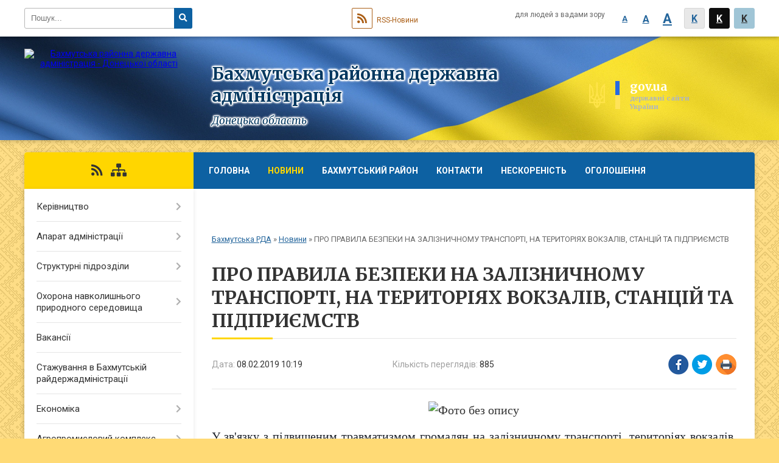

--- FILE ---
content_type: text/css;charset=UTF-8
request_url: https://rda.org.ua/themes/ukraine/css/102/theme_vip.css?v=1769821175
body_size: 313
content:

    body {
        background-image: url(../../img/patterns/8.png);
    }
    body {
        background-color: rgba(255, 218, 117, 1);
    }
    .footer_block {
        background: -moz-linear-gradient(top, rgba(255, 218, 117,0) 0%, rgba(255, 218, 117, 1) 100%);
        background: -webkit-linear-gradient(top, rgba(255, 218, 117,0) 0%, rgba(255, 218, 117, 1) 100%);
        background: linear-gradient(to bottom, rgba(255, 218, 117,0) 0%, rgba(255, 218, 117, 1) 100%);
        filter: progid:DXImageTransform.Microsoft.gradient( startColorstr='rgba(255, 218, 117,0)', endColorstr='rgba(255, 218, 117, 1)',GradientType=0 );
    }
    footer {
        background-color: rgba(45, 73, 89, 1);
    }
    header .title .slogan_1 {
        color: #02375f;
    }
    header .title .slogan_1 {
        font-size: 28px;
    }
    header .title .slogan_2 {
        color: #02375f;
    }
    header .title .slogan_2 {
        font-size: 17px;
    }
    header .title .slogan_1, header .title .slogan_2 {
        text-shadow: -1px 0px #ffffff, 0px -1px #ffffff, 1px 0px #ffffff, 0px 1px #ffffff, -1px -1px #ffffff, 1px 1px #ffffff, -1px 1px #ffffff, 1px -1px #ffffff, 1px 0px 4px #ffffff, 0px 0px 2px #ffffff, 0px 0px 3px #ffffff, 0px 0px 2px #ffffff, 0px 0px 3px #ffffff, 0px 0px 4px #ffffff, 0px 0px 4px #ffffff, 0px 0px 4px #ffffff, 0px 0px 4px #ffffff, 0px 0px 4px #ffffff;
    }
    header .title {
        padding-top: 43px;
    }
    .main_menu {
        background-color: #0d61a2;
    }
    .main_menu ul li ul {
        background-color: #0d61a2;
    }
    .one_petition .count_voices span {
        background: #0d61a2;
    }
	.sidebar_petition .status span {
        background: #0d61a2;
    }
	.pet_progress span {
        background: #0d61a2;
    }
	.pagination li a, .pagination li span {
		background-color: #0d61a2;
	}
    .main_menu ul li a {
        color: #ffffff;
    }
	.search_menu #alt_version_eye {
		color: #ffffff;
	}
    .project_name {
        background-color: #ffd600;
    }
	.main_menu ul li.active > a {
		color: #ffd600 !important;
	}
    .main_menu ul li.active a:before {
        background-color: #ffd600;
    }
    .main_menu ul li a:hover, .main_menu ul li a:focus {
        color: #ffd600;
    }
    .main_menu ul li ul li a:hover, .main_menu ul li ul li a:focus, .main_menu ul li ul li a.active {
        color: #ffd600;
    }
    main h1:after, main h2.head:after, .voting_block .voting_title:after {
        background-color: #ffd600;
    }
    .shedule_block .shedule_title:after {
        background-color: #ffd600;
    }
    .appeals_block .appeals_title:after {
        background-color: #ffd600;
    }
    .one_person .img img {
        border-color: #ffd600;
    }
    .flickity-page-dots .dot.is-selected {
        background-color: #ffd600;
    }
    .btn-yellow {
        background-color: #ffd600;
    }
    .btn-yellow:hover, .btn-yellow:focus {
        background-color: #ffd600cc;
    }
    .main_menu .menu-button {
        color: #ffd600;
    }
	.pagination li a,
	.pagination li span {
		background-color: #ffd600 !important;
		border-color: #ffd600 !important;
	}
	.pagination li.disabled a,
	.pagination li span {
		color: #ffd600 !important;
		border-color: #ffd600 !important;
	}
	.pagination a:focus, .pagination a:hover,
	.pagination li.active a {
		background-color: #ffd600cc !important;
	}
    .project_name,
    .project_name a {
        color: #333333;
    }
	.pagination li a, .pagination li span {
		color: #333333;
	}
    .btn-yellow {
        color: #333333 !important;
    }
